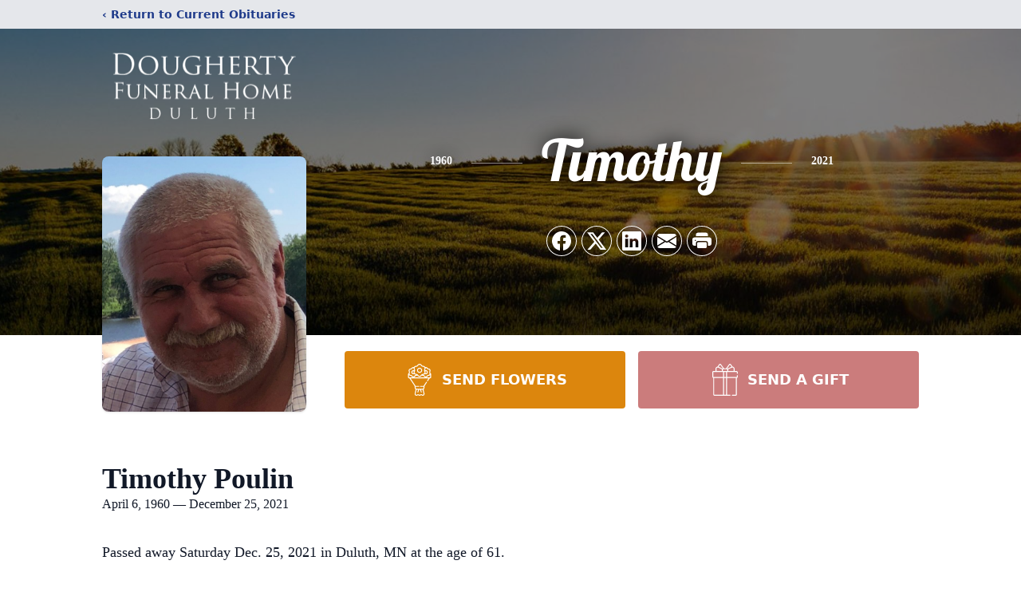

--- FILE ---
content_type: text/html; charset=utf-8
request_url: https://www.google.com/recaptcha/enterprise/anchor?ar=1&k=6LdYFbMfAAAAAC_V7REXO55NBYDXiEcGwhGQvj0h&co=aHR0cHM6Ly93d3cuZG91Z2hlcnR5ZnVuZXJhbGR1bHV0aC5jb206NDQz&hl=en&type=image&v=PoyoqOPhxBO7pBk68S4YbpHZ&theme=light&size=invisible&badge=bottomright&anchor-ms=20000&execute-ms=30000&cb=oy57rh5mm766
body_size: 48697
content:
<!DOCTYPE HTML><html dir="ltr" lang="en"><head><meta http-equiv="Content-Type" content="text/html; charset=UTF-8">
<meta http-equiv="X-UA-Compatible" content="IE=edge">
<title>reCAPTCHA</title>
<style type="text/css">
/* cyrillic-ext */
@font-face {
  font-family: 'Roboto';
  font-style: normal;
  font-weight: 400;
  font-stretch: 100%;
  src: url(//fonts.gstatic.com/s/roboto/v48/KFO7CnqEu92Fr1ME7kSn66aGLdTylUAMa3GUBHMdazTgWw.woff2) format('woff2');
  unicode-range: U+0460-052F, U+1C80-1C8A, U+20B4, U+2DE0-2DFF, U+A640-A69F, U+FE2E-FE2F;
}
/* cyrillic */
@font-face {
  font-family: 'Roboto';
  font-style: normal;
  font-weight: 400;
  font-stretch: 100%;
  src: url(//fonts.gstatic.com/s/roboto/v48/KFO7CnqEu92Fr1ME7kSn66aGLdTylUAMa3iUBHMdazTgWw.woff2) format('woff2');
  unicode-range: U+0301, U+0400-045F, U+0490-0491, U+04B0-04B1, U+2116;
}
/* greek-ext */
@font-face {
  font-family: 'Roboto';
  font-style: normal;
  font-weight: 400;
  font-stretch: 100%;
  src: url(//fonts.gstatic.com/s/roboto/v48/KFO7CnqEu92Fr1ME7kSn66aGLdTylUAMa3CUBHMdazTgWw.woff2) format('woff2');
  unicode-range: U+1F00-1FFF;
}
/* greek */
@font-face {
  font-family: 'Roboto';
  font-style: normal;
  font-weight: 400;
  font-stretch: 100%;
  src: url(//fonts.gstatic.com/s/roboto/v48/KFO7CnqEu92Fr1ME7kSn66aGLdTylUAMa3-UBHMdazTgWw.woff2) format('woff2');
  unicode-range: U+0370-0377, U+037A-037F, U+0384-038A, U+038C, U+038E-03A1, U+03A3-03FF;
}
/* math */
@font-face {
  font-family: 'Roboto';
  font-style: normal;
  font-weight: 400;
  font-stretch: 100%;
  src: url(//fonts.gstatic.com/s/roboto/v48/KFO7CnqEu92Fr1ME7kSn66aGLdTylUAMawCUBHMdazTgWw.woff2) format('woff2');
  unicode-range: U+0302-0303, U+0305, U+0307-0308, U+0310, U+0312, U+0315, U+031A, U+0326-0327, U+032C, U+032F-0330, U+0332-0333, U+0338, U+033A, U+0346, U+034D, U+0391-03A1, U+03A3-03A9, U+03B1-03C9, U+03D1, U+03D5-03D6, U+03F0-03F1, U+03F4-03F5, U+2016-2017, U+2034-2038, U+203C, U+2040, U+2043, U+2047, U+2050, U+2057, U+205F, U+2070-2071, U+2074-208E, U+2090-209C, U+20D0-20DC, U+20E1, U+20E5-20EF, U+2100-2112, U+2114-2115, U+2117-2121, U+2123-214F, U+2190, U+2192, U+2194-21AE, U+21B0-21E5, U+21F1-21F2, U+21F4-2211, U+2213-2214, U+2216-22FF, U+2308-230B, U+2310, U+2319, U+231C-2321, U+2336-237A, U+237C, U+2395, U+239B-23B7, U+23D0, U+23DC-23E1, U+2474-2475, U+25AF, U+25B3, U+25B7, U+25BD, U+25C1, U+25CA, U+25CC, U+25FB, U+266D-266F, U+27C0-27FF, U+2900-2AFF, U+2B0E-2B11, U+2B30-2B4C, U+2BFE, U+3030, U+FF5B, U+FF5D, U+1D400-1D7FF, U+1EE00-1EEFF;
}
/* symbols */
@font-face {
  font-family: 'Roboto';
  font-style: normal;
  font-weight: 400;
  font-stretch: 100%;
  src: url(//fonts.gstatic.com/s/roboto/v48/KFO7CnqEu92Fr1ME7kSn66aGLdTylUAMaxKUBHMdazTgWw.woff2) format('woff2');
  unicode-range: U+0001-000C, U+000E-001F, U+007F-009F, U+20DD-20E0, U+20E2-20E4, U+2150-218F, U+2190, U+2192, U+2194-2199, U+21AF, U+21E6-21F0, U+21F3, U+2218-2219, U+2299, U+22C4-22C6, U+2300-243F, U+2440-244A, U+2460-24FF, U+25A0-27BF, U+2800-28FF, U+2921-2922, U+2981, U+29BF, U+29EB, U+2B00-2BFF, U+4DC0-4DFF, U+FFF9-FFFB, U+10140-1018E, U+10190-1019C, U+101A0, U+101D0-101FD, U+102E0-102FB, U+10E60-10E7E, U+1D2C0-1D2D3, U+1D2E0-1D37F, U+1F000-1F0FF, U+1F100-1F1AD, U+1F1E6-1F1FF, U+1F30D-1F30F, U+1F315, U+1F31C, U+1F31E, U+1F320-1F32C, U+1F336, U+1F378, U+1F37D, U+1F382, U+1F393-1F39F, U+1F3A7-1F3A8, U+1F3AC-1F3AF, U+1F3C2, U+1F3C4-1F3C6, U+1F3CA-1F3CE, U+1F3D4-1F3E0, U+1F3ED, U+1F3F1-1F3F3, U+1F3F5-1F3F7, U+1F408, U+1F415, U+1F41F, U+1F426, U+1F43F, U+1F441-1F442, U+1F444, U+1F446-1F449, U+1F44C-1F44E, U+1F453, U+1F46A, U+1F47D, U+1F4A3, U+1F4B0, U+1F4B3, U+1F4B9, U+1F4BB, U+1F4BF, U+1F4C8-1F4CB, U+1F4D6, U+1F4DA, U+1F4DF, U+1F4E3-1F4E6, U+1F4EA-1F4ED, U+1F4F7, U+1F4F9-1F4FB, U+1F4FD-1F4FE, U+1F503, U+1F507-1F50B, U+1F50D, U+1F512-1F513, U+1F53E-1F54A, U+1F54F-1F5FA, U+1F610, U+1F650-1F67F, U+1F687, U+1F68D, U+1F691, U+1F694, U+1F698, U+1F6AD, U+1F6B2, U+1F6B9-1F6BA, U+1F6BC, U+1F6C6-1F6CF, U+1F6D3-1F6D7, U+1F6E0-1F6EA, U+1F6F0-1F6F3, U+1F6F7-1F6FC, U+1F700-1F7FF, U+1F800-1F80B, U+1F810-1F847, U+1F850-1F859, U+1F860-1F887, U+1F890-1F8AD, U+1F8B0-1F8BB, U+1F8C0-1F8C1, U+1F900-1F90B, U+1F93B, U+1F946, U+1F984, U+1F996, U+1F9E9, U+1FA00-1FA6F, U+1FA70-1FA7C, U+1FA80-1FA89, U+1FA8F-1FAC6, U+1FACE-1FADC, U+1FADF-1FAE9, U+1FAF0-1FAF8, U+1FB00-1FBFF;
}
/* vietnamese */
@font-face {
  font-family: 'Roboto';
  font-style: normal;
  font-weight: 400;
  font-stretch: 100%;
  src: url(//fonts.gstatic.com/s/roboto/v48/KFO7CnqEu92Fr1ME7kSn66aGLdTylUAMa3OUBHMdazTgWw.woff2) format('woff2');
  unicode-range: U+0102-0103, U+0110-0111, U+0128-0129, U+0168-0169, U+01A0-01A1, U+01AF-01B0, U+0300-0301, U+0303-0304, U+0308-0309, U+0323, U+0329, U+1EA0-1EF9, U+20AB;
}
/* latin-ext */
@font-face {
  font-family: 'Roboto';
  font-style: normal;
  font-weight: 400;
  font-stretch: 100%;
  src: url(//fonts.gstatic.com/s/roboto/v48/KFO7CnqEu92Fr1ME7kSn66aGLdTylUAMa3KUBHMdazTgWw.woff2) format('woff2');
  unicode-range: U+0100-02BA, U+02BD-02C5, U+02C7-02CC, U+02CE-02D7, U+02DD-02FF, U+0304, U+0308, U+0329, U+1D00-1DBF, U+1E00-1E9F, U+1EF2-1EFF, U+2020, U+20A0-20AB, U+20AD-20C0, U+2113, U+2C60-2C7F, U+A720-A7FF;
}
/* latin */
@font-face {
  font-family: 'Roboto';
  font-style: normal;
  font-weight: 400;
  font-stretch: 100%;
  src: url(//fonts.gstatic.com/s/roboto/v48/KFO7CnqEu92Fr1ME7kSn66aGLdTylUAMa3yUBHMdazQ.woff2) format('woff2');
  unicode-range: U+0000-00FF, U+0131, U+0152-0153, U+02BB-02BC, U+02C6, U+02DA, U+02DC, U+0304, U+0308, U+0329, U+2000-206F, U+20AC, U+2122, U+2191, U+2193, U+2212, U+2215, U+FEFF, U+FFFD;
}
/* cyrillic-ext */
@font-face {
  font-family: 'Roboto';
  font-style: normal;
  font-weight: 500;
  font-stretch: 100%;
  src: url(//fonts.gstatic.com/s/roboto/v48/KFO7CnqEu92Fr1ME7kSn66aGLdTylUAMa3GUBHMdazTgWw.woff2) format('woff2');
  unicode-range: U+0460-052F, U+1C80-1C8A, U+20B4, U+2DE0-2DFF, U+A640-A69F, U+FE2E-FE2F;
}
/* cyrillic */
@font-face {
  font-family: 'Roboto';
  font-style: normal;
  font-weight: 500;
  font-stretch: 100%;
  src: url(//fonts.gstatic.com/s/roboto/v48/KFO7CnqEu92Fr1ME7kSn66aGLdTylUAMa3iUBHMdazTgWw.woff2) format('woff2');
  unicode-range: U+0301, U+0400-045F, U+0490-0491, U+04B0-04B1, U+2116;
}
/* greek-ext */
@font-face {
  font-family: 'Roboto';
  font-style: normal;
  font-weight: 500;
  font-stretch: 100%;
  src: url(//fonts.gstatic.com/s/roboto/v48/KFO7CnqEu92Fr1ME7kSn66aGLdTylUAMa3CUBHMdazTgWw.woff2) format('woff2');
  unicode-range: U+1F00-1FFF;
}
/* greek */
@font-face {
  font-family: 'Roboto';
  font-style: normal;
  font-weight: 500;
  font-stretch: 100%;
  src: url(//fonts.gstatic.com/s/roboto/v48/KFO7CnqEu92Fr1ME7kSn66aGLdTylUAMa3-UBHMdazTgWw.woff2) format('woff2');
  unicode-range: U+0370-0377, U+037A-037F, U+0384-038A, U+038C, U+038E-03A1, U+03A3-03FF;
}
/* math */
@font-face {
  font-family: 'Roboto';
  font-style: normal;
  font-weight: 500;
  font-stretch: 100%;
  src: url(//fonts.gstatic.com/s/roboto/v48/KFO7CnqEu92Fr1ME7kSn66aGLdTylUAMawCUBHMdazTgWw.woff2) format('woff2');
  unicode-range: U+0302-0303, U+0305, U+0307-0308, U+0310, U+0312, U+0315, U+031A, U+0326-0327, U+032C, U+032F-0330, U+0332-0333, U+0338, U+033A, U+0346, U+034D, U+0391-03A1, U+03A3-03A9, U+03B1-03C9, U+03D1, U+03D5-03D6, U+03F0-03F1, U+03F4-03F5, U+2016-2017, U+2034-2038, U+203C, U+2040, U+2043, U+2047, U+2050, U+2057, U+205F, U+2070-2071, U+2074-208E, U+2090-209C, U+20D0-20DC, U+20E1, U+20E5-20EF, U+2100-2112, U+2114-2115, U+2117-2121, U+2123-214F, U+2190, U+2192, U+2194-21AE, U+21B0-21E5, U+21F1-21F2, U+21F4-2211, U+2213-2214, U+2216-22FF, U+2308-230B, U+2310, U+2319, U+231C-2321, U+2336-237A, U+237C, U+2395, U+239B-23B7, U+23D0, U+23DC-23E1, U+2474-2475, U+25AF, U+25B3, U+25B7, U+25BD, U+25C1, U+25CA, U+25CC, U+25FB, U+266D-266F, U+27C0-27FF, U+2900-2AFF, U+2B0E-2B11, U+2B30-2B4C, U+2BFE, U+3030, U+FF5B, U+FF5D, U+1D400-1D7FF, U+1EE00-1EEFF;
}
/* symbols */
@font-face {
  font-family: 'Roboto';
  font-style: normal;
  font-weight: 500;
  font-stretch: 100%;
  src: url(//fonts.gstatic.com/s/roboto/v48/KFO7CnqEu92Fr1ME7kSn66aGLdTylUAMaxKUBHMdazTgWw.woff2) format('woff2');
  unicode-range: U+0001-000C, U+000E-001F, U+007F-009F, U+20DD-20E0, U+20E2-20E4, U+2150-218F, U+2190, U+2192, U+2194-2199, U+21AF, U+21E6-21F0, U+21F3, U+2218-2219, U+2299, U+22C4-22C6, U+2300-243F, U+2440-244A, U+2460-24FF, U+25A0-27BF, U+2800-28FF, U+2921-2922, U+2981, U+29BF, U+29EB, U+2B00-2BFF, U+4DC0-4DFF, U+FFF9-FFFB, U+10140-1018E, U+10190-1019C, U+101A0, U+101D0-101FD, U+102E0-102FB, U+10E60-10E7E, U+1D2C0-1D2D3, U+1D2E0-1D37F, U+1F000-1F0FF, U+1F100-1F1AD, U+1F1E6-1F1FF, U+1F30D-1F30F, U+1F315, U+1F31C, U+1F31E, U+1F320-1F32C, U+1F336, U+1F378, U+1F37D, U+1F382, U+1F393-1F39F, U+1F3A7-1F3A8, U+1F3AC-1F3AF, U+1F3C2, U+1F3C4-1F3C6, U+1F3CA-1F3CE, U+1F3D4-1F3E0, U+1F3ED, U+1F3F1-1F3F3, U+1F3F5-1F3F7, U+1F408, U+1F415, U+1F41F, U+1F426, U+1F43F, U+1F441-1F442, U+1F444, U+1F446-1F449, U+1F44C-1F44E, U+1F453, U+1F46A, U+1F47D, U+1F4A3, U+1F4B0, U+1F4B3, U+1F4B9, U+1F4BB, U+1F4BF, U+1F4C8-1F4CB, U+1F4D6, U+1F4DA, U+1F4DF, U+1F4E3-1F4E6, U+1F4EA-1F4ED, U+1F4F7, U+1F4F9-1F4FB, U+1F4FD-1F4FE, U+1F503, U+1F507-1F50B, U+1F50D, U+1F512-1F513, U+1F53E-1F54A, U+1F54F-1F5FA, U+1F610, U+1F650-1F67F, U+1F687, U+1F68D, U+1F691, U+1F694, U+1F698, U+1F6AD, U+1F6B2, U+1F6B9-1F6BA, U+1F6BC, U+1F6C6-1F6CF, U+1F6D3-1F6D7, U+1F6E0-1F6EA, U+1F6F0-1F6F3, U+1F6F7-1F6FC, U+1F700-1F7FF, U+1F800-1F80B, U+1F810-1F847, U+1F850-1F859, U+1F860-1F887, U+1F890-1F8AD, U+1F8B0-1F8BB, U+1F8C0-1F8C1, U+1F900-1F90B, U+1F93B, U+1F946, U+1F984, U+1F996, U+1F9E9, U+1FA00-1FA6F, U+1FA70-1FA7C, U+1FA80-1FA89, U+1FA8F-1FAC6, U+1FACE-1FADC, U+1FADF-1FAE9, U+1FAF0-1FAF8, U+1FB00-1FBFF;
}
/* vietnamese */
@font-face {
  font-family: 'Roboto';
  font-style: normal;
  font-weight: 500;
  font-stretch: 100%;
  src: url(//fonts.gstatic.com/s/roboto/v48/KFO7CnqEu92Fr1ME7kSn66aGLdTylUAMa3OUBHMdazTgWw.woff2) format('woff2');
  unicode-range: U+0102-0103, U+0110-0111, U+0128-0129, U+0168-0169, U+01A0-01A1, U+01AF-01B0, U+0300-0301, U+0303-0304, U+0308-0309, U+0323, U+0329, U+1EA0-1EF9, U+20AB;
}
/* latin-ext */
@font-face {
  font-family: 'Roboto';
  font-style: normal;
  font-weight: 500;
  font-stretch: 100%;
  src: url(//fonts.gstatic.com/s/roboto/v48/KFO7CnqEu92Fr1ME7kSn66aGLdTylUAMa3KUBHMdazTgWw.woff2) format('woff2');
  unicode-range: U+0100-02BA, U+02BD-02C5, U+02C7-02CC, U+02CE-02D7, U+02DD-02FF, U+0304, U+0308, U+0329, U+1D00-1DBF, U+1E00-1E9F, U+1EF2-1EFF, U+2020, U+20A0-20AB, U+20AD-20C0, U+2113, U+2C60-2C7F, U+A720-A7FF;
}
/* latin */
@font-face {
  font-family: 'Roboto';
  font-style: normal;
  font-weight: 500;
  font-stretch: 100%;
  src: url(//fonts.gstatic.com/s/roboto/v48/KFO7CnqEu92Fr1ME7kSn66aGLdTylUAMa3yUBHMdazQ.woff2) format('woff2');
  unicode-range: U+0000-00FF, U+0131, U+0152-0153, U+02BB-02BC, U+02C6, U+02DA, U+02DC, U+0304, U+0308, U+0329, U+2000-206F, U+20AC, U+2122, U+2191, U+2193, U+2212, U+2215, U+FEFF, U+FFFD;
}
/* cyrillic-ext */
@font-face {
  font-family: 'Roboto';
  font-style: normal;
  font-weight: 900;
  font-stretch: 100%;
  src: url(//fonts.gstatic.com/s/roboto/v48/KFO7CnqEu92Fr1ME7kSn66aGLdTylUAMa3GUBHMdazTgWw.woff2) format('woff2');
  unicode-range: U+0460-052F, U+1C80-1C8A, U+20B4, U+2DE0-2DFF, U+A640-A69F, U+FE2E-FE2F;
}
/* cyrillic */
@font-face {
  font-family: 'Roboto';
  font-style: normal;
  font-weight: 900;
  font-stretch: 100%;
  src: url(//fonts.gstatic.com/s/roboto/v48/KFO7CnqEu92Fr1ME7kSn66aGLdTylUAMa3iUBHMdazTgWw.woff2) format('woff2');
  unicode-range: U+0301, U+0400-045F, U+0490-0491, U+04B0-04B1, U+2116;
}
/* greek-ext */
@font-face {
  font-family: 'Roboto';
  font-style: normal;
  font-weight: 900;
  font-stretch: 100%;
  src: url(//fonts.gstatic.com/s/roboto/v48/KFO7CnqEu92Fr1ME7kSn66aGLdTylUAMa3CUBHMdazTgWw.woff2) format('woff2');
  unicode-range: U+1F00-1FFF;
}
/* greek */
@font-face {
  font-family: 'Roboto';
  font-style: normal;
  font-weight: 900;
  font-stretch: 100%;
  src: url(//fonts.gstatic.com/s/roboto/v48/KFO7CnqEu92Fr1ME7kSn66aGLdTylUAMa3-UBHMdazTgWw.woff2) format('woff2');
  unicode-range: U+0370-0377, U+037A-037F, U+0384-038A, U+038C, U+038E-03A1, U+03A3-03FF;
}
/* math */
@font-face {
  font-family: 'Roboto';
  font-style: normal;
  font-weight: 900;
  font-stretch: 100%;
  src: url(//fonts.gstatic.com/s/roboto/v48/KFO7CnqEu92Fr1ME7kSn66aGLdTylUAMawCUBHMdazTgWw.woff2) format('woff2');
  unicode-range: U+0302-0303, U+0305, U+0307-0308, U+0310, U+0312, U+0315, U+031A, U+0326-0327, U+032C, U+032F-0330, U+0332-0333, U+0338, U+033A, U+0346, U+034D, U+0391-03A1, U+03A3-03A9, U+03B1-03C9, U+03D1, U+03D5-03D6, U+03F0-03F1, U+03F4-03F5, U+2016-2017, U+2034-2038, U+203C, U+2040, U+2043, U+2047, U+2050, U+2057, U+205F, U+2070-2071, U+2074-208E, U+2090-209C, U+20D0-20DC, U+20E1, U+20E5-20EF, U+2100-2112, U+2114-2115, U+2117-2121, U+2123-214F, U+2190, U+2192, U+2194-21AE, U+21B0-21E5, U+21F1-21F2, U+21F4-2211, U+2213-2214, U+2216-22FF, U+2308-230B, U+2310, U+2319, U+231C-2321, U+2336-237A, U+237C, U+2395, U+239B-23B7, U+23D0, U+23DC-23E1, U+2474-2475, U+25AF, U+25B3, U+25B7, U+25BD, U+25C1, U+25CA, U+25CC, U+25FB, U+266D-266F, U+27C0-27FF, U+2900-2AFF, U+2B0E-2B11, U+2B30-2B4C, U+2BFE, U+3030, U+FF5B, U+FF5D, U+1D400-1D7FF, U+1EE00-1EEFF;
}
/* symbols */
@font-face {
  font-family: 'Roboto';
  font-style: normal;
  font-weight: 900;
  font-stretch: 100%;
  src: url(//fonts.gstatic.com/s/roboto/v48/KFO7CnqEu92Fr1ME7kSn66aGLdTylUAMaxKUBHMdazTgWw.woff2) format('woff2');
  unicode-range: U+0001-000C, U+000E-001F, U+007F-009F, U+20DD-20E0, U+20E2-20E4, U+2150-218F, U+2190, U+2192, U+2194-2199, U+21AF, U+21E6-21F0, U+21F3, U+2218-2219, U+2299, U+22C4-22C6, U+2300-243F, U+2440-244A, U+2460-24FF, U+25A0-27BF, U+2800-28FF, U+2921-2922, U+2981, U+29BF, U+29EB, U+2B00-2BFF, U+4DC0-4DFF, U+FFF9-FFFB, U+10140-1018E, U+10190-1019C, U+101A0, U+101D0-101FD, U+102E0-102FB, U+10E60-10E7E, U+1D2C0-1D2D3, U+1D2E0-1D37F, U+1F000-1F0FF, U+1F100-1F1AD, U+1F1E6-1F1FF, U+1F30D-1F30F, U+1F315, U+1F31C, U+1F31E, U+1F320-1F32C, U+1F336, U+1F378, U+1F37D, U+1F382, U+1F393-1F39F, U+1F3A7-1F3A8, U+1F3AC-1F3AF, U+1F3C2, U+1F3C4-1F3C6, U+1F3CA-1F3CE, U+1F3D4-1F3E0, U+1F3ED, U+1F3F1-1F3F3, U+1F3F5-1F3F7, U+1F408, U+1F415, U+1F41F, U+1F426, U+1F43F, U+1F441-1F442, U+1F444, U+1F446-1F449, U+1F44C-1F44E, U+1F453, U+1F46A, U+1F47D, U+1F4A3, U+1F4B0, U+1F4B3, U+1F4B9, U+1F4BB, U+1F4BF, U+1F4C8-1F4CB, U+1F4D6, U+1F4DA, U+1F4DF, U+1F4E3-1F4E6, U+1F4EA-1F4ED, U+1F4F7, U+1F4F9-1F4FB, U+1F4FD-1F4FE, U+1F503, U+1F507-1F50B, U+1F50D, U+1F512-1F513, U+1F53E-1F54A, U+1F54F-1F5FA, U+1F610, U+1F650-1F67F, U+1F687, U+1F68D, U+1F691, U+1F694, U+1F698, U+1F6AD, U+1F6B2, U+1F6B9-1F6BA, U+1F6BC, U+1F6C6-1F6CF, U+1F6D3-1F6D7, U+1F6E0-1F6EA, U+1F6F0-1F6F3, U+1F6F7-1F6FC, U+1F700-1F7FF, U+1F800-1F80B, U+1F810-1F847, U+1F850-1F859, U+1F860-1F887, U+1F890-1F8AD, U+1F8B0-1F8BB, U+1F8C0-1F8C1, U+1F900-1F90B, U+1F93B, U+1F946, U+1F984, U+1F996, U+1F9E9, U+1FA00-1FA6F, U+1FA70-1FA7C, U+1FA80-1FA89, U+1FA8F-1FAC6, U+1FACE-1FADC, U+1FADF-1FAE9, U+1FAF0-1FAF8, U+1FB00-1FBFF;
}
/* vietnamese */
@font-face {
  font-family: 'Roboto';
  font-style: normal;
  font-weight: 900;
  font-stretch: 100%;
  src: url(//fonts.gstatic.com/s/roboto/v48/KFO7CnqEu92Fr1ME7kSn66aGLdTylUAMa3OUBHMdazTgWw.woff2) format('woff2');
  unicode-range: U+0102-0103, U+0110-0111, U+0128-0129, U+0168-0169, U+01A0-01A1, U+01AF-01B0, U+0300-0301, U+0303-0304, U+0308-0309, U+0323, U+0329, U+1EA0-1EF9, U+20AB;
}
/* latin-ext */
@font-face {
  font-family: 'Roboto';
  font-style: normal;
  font-weight: 900;
  font-stretch: 100%;
  src: url(//fonts.gstatic.com/s/roboto/v48/KFO7CnqEu92Fr1ME7kSn66aGLdTylUAMa3KUBHMdazTgWw.woff2) format('woff2');
  unicode-range: U+0100-02BA, U+02BD-02C5, U+02C7-02CC, U+02CE-02D7, U+02DD-02FF, U+0304, U+0308, U+0329, U+1D00-1DBF, U+1E00-1E9F, U+1EF2-1EFF, U+2020, U+20A0-20AB, U+20AD-20C0, U+2113, U+2C60-2C7F, U+A720-A7FF;
}
/* latin */
@font-face {
  font-family: 'Roboto';
  font-style: normal;
  font-weight: 900;
  font-stretch: 100%;
  src: url(//fonts.gstatic.com/s/roboto/v48/KFO7CnqEu92Fr1ME7kSn66aGLdTylUAMa3yUBHMdazQ.woff2) format('woff2');
  unicode-range: U+0000-00FF, U+0131, U+0152-0153, U+02BB-02BC, U+02C6, U+02DA, U+02DC, U+0304, U+0308, U+0329, U+2000-206F, U+20AC, U+2122, U+2191, U+2193, U+2212, U+2215, U+FEFF, U+FFFD;
}

</style>
<link rel="stylesheet" type="text/css" href="https://www.gstatic.com/recaptcha/releases/PoyoqOPhxBO7pBk68S4YbpHZ/styles__ltr.css">
<script nonce="4qHbzsg79qF6E1WsWZWPBQ" type="text/javascript">window['__recaptcha_api'] = 'https://www.google.com/recaptcha/enterprise/';</script>
<script type="text/javascript" src="https://www.gstatic.com/recaptcha/releases/PoyoqOPhxBO7pBk68S4YbpHZ/recaptcha__en.js" nonce="4qHbzsg79qF6E1WsWZWPBQ">
      
    </script></head>
<body><div id="rc-anchor-alert" class="rc-anchor-alert"></div>
<input type="hidden" id="recaptcha-token" value="[base64]">
<script type="text/javascript" nonce="4qHbzsg79qF6E1WsWZWPBQ">
      recaptcha.anchor.Main.init("[\x22ainput\x22,[\x22bgdata\x22,\x22\x22,\[base64]/[base64]/[base64]/ZyhXLGgpOnEoW04sMjEsbF0sVywwKSxoKSxmYWxzZSxmYWxzZSl9Y2F0Y2goayl7RygzNTgsVyk/[base64]/[base64]/[base64]/[base64]/[base64]/[base64]/[base64]/bmV3IEJbT10oRFswXSk6dz09Mj9uZXcgQltPXShEWzBdLERbMV0pOnc9PTM/bmV3IEJbT10oRFswXSxEWzFdLERbMl0pOnc9PTQ/[base64]/[base64]/[base64]/[base64]/[base64]\\u003d\x22,\[base64]\x22,\x22RGMWw5rDusKRT8OSw5tPTEDDvXlGamLDnMOLw67DhgnCgwnDjGvCvsO9LCloXsKuSz9hwrEjwqPCscOTF8KDOsKfDj9ewo/Co2kGH8K+w4TCksK5AsKJw57DrcOXWX0IDMOGEsORwpPCo3rDssK/[base64]/[base64]/[base64]/CimTCiTE7w5rDmBxAwq3DhcK/wp/Ct8KqSsOmwpzCmkTConDCn2FCw7nDjnrCv8KUAnYJasOgw5DDqyJ9NTjDscO+HMKRwpvDhyTDjcOrK8OUClhVRcOVbcOgbCEIXsOcC8KAwoHCiMK4wpvDvQR8w55Hw6/DtsODOMKfcMKUDcOOE8OeZ8K7w5XDl33CgkjDum5uF8K2w5zCk8OBwp7Du8KwRMOpwoPDt3E7NjrCoSfDmxNzOcKSw5bDuADDt3YQBsO1wqtswr12UgLClEs5b8K0wp3Ci8OHw5Fae8KTLcK4w7xFwr0/wqHDscKAwo0NfkzCocKowqkOwoMSP8OLZMKxw5zDshErZ8O6GcKiw4PDhsOBRCpuw5PDjSXDjTXCnSpkBEMoEAbDj8O+CRQDwq3Crl3Ci1fCpsKmworDqcKQbT/CqgvChDNMZmvCqVDCigbCrMOLFw/DtcKVw47DpXBJw5tBw6LChD7ChcKCPMOCw4jDssOUwrPCqgVsw47DuA14w6DCtsOQwobCsF1iwp/Cl2/CrcKIPcK6wpHCtkpCwo1TQ0nCpsKowqEEwpNOdFNXw4bDqW8kwpZrwo3DhCQLJjpLw4ESwq/CgHMuw798w6jDsFfDmMOYTsOWw67DnMKjVcOaw41SZsKOwrIuwposw6PCi8OPIUoGwpzCtsO+wrEzw4LCrzfDrcKVRwDCmDJhwpDCocK+w5cbw75qasK7UUxJAENnHMKvJsKkwohlcTPCgMO2VmjCp8O8w5nDg8KMw4U0eMK4BsOGJsOKRlQRw4gtPg/CiMKew6YSwoQjSCZxwo/DgUnDnsObw4tcwr93T8KbQ8KAwo0Bw7k1wqvDribCr8K/GxhowqvCvQnCjWTCok7DnGTDrQ3CpcO/[base64]/CtiLCqS0KC8O/[base64]/CkhfDgMKZRidzScKoECtaw7zCm8OtwpzDomoHw4UHwoEzwpTDg8O9I1IkwoHDrsOqYcKAw4ZAO3PCuMOFS3IWwqgmHcKBwoPDqmbCqWXCvsKbF13Dg8Kiw6/DmMOmNVzCkcOGwoI2WFzCr8KGwrhow4fCpnd1ZmnDvwfCmsOtWS/[base64]/[base64]/DnVxUw7FZwqlGFcOkw68VbR7CgsK0wo9Mwq04ScOqPcKNwrVnwpccw6tYw4zCtBjDnMKSfDTDr2Rzw6rDgcKYw7RQWS/[base64]/DlsOfNMONwrV5YAjCiEzCtsKacyAwwoIQAsOXNznDjsKqcTgbw4bCm8KxPlVqMcK9w4FmDRBUP8KSXFXCj0vDmhNWe1bCuQchw7tqw7A1BkEIeU/[base64]/[base64]/[base64]/KMObA8OUw4DCjMOLEsKqwoPCtQfDmcO5TcO3YEjDsglDwod5wqtuecO5wq7CphkYwopLJzttwpzCjGrDvsK/[base64]/KmtmwqfDlRHDjsOVw65cw44rRcOwwq5Ew6NQwqjDlcOSwrJwPnFrw6vDq8KMfcKzUj3CnTtWwrnDnsKzw4hZUTBnw5/[base64]/[base64]/wpXDhnppw65FS8KKa8OywprCiBtVW8KEPsOSwptgw59aw7sXwrvDvlwfwp5SMT91JsOqecKBwq7DqGMWW8ODOjZgJXxjIB4iw4PCicKyw7YOw7ZpRC83fMK0w7NHw5ouwqbCmSt3w7zDtGM2wobCvB0xIyEedQhaeTwMw50eTcKJbcKEJzTDqHPCscKEw6sWZj/DuHd8w7XCisOUwpzCscKuw5LDtsONw5krw5/CizTClcKIWsOlwoA2w50Fw5ZSRMO7c0/DtzBTw5rCicOEU0LDoTYdwqUTMsO6w6/ChGPCpcKAci7Cu8KmGVzDg8O1ICXCnifCtmwKRcK0w44Yw5XDjyjCl8KVwqPDl8KHdsOhwoRowpjCsMOrwplZw6DCs8KJc8KCw64yXMOoJSpSw4XCtMKbwrIVDHPDjlDCiQ9FSjEbwpLDhsO6w5/Dr8K0e8OTw7PDrGIAC8KjwrFcwqLCjsOqGxPDpMKrwqDCi28qw67Cm0dcwqw9K8KFw7UhCsOtZcK4CMKPDsOkw53DqzLCk8O0A0VNOkbDrsOSb8KqEWNnXBAKw7xVwqZ1b8Ocw4I+YSR8P8KMbMOzw6/DuXTCrsKOwr3Cmz7CphLCv8K8X8OpwqBGB8KYdcKJNAjDscOLw4PDh0EGw77DhsKHVGHDocKgwpHDgivDp8O7PEtow4xFLsOIwrUiw7PDmgXDhhU4W8O7wplnYMOwPFDClW1Ww7XCo8OuBsK0wqzCgAnDgMO/A2nCpibDqsOJNMOBWcOvwrzDocK8fMOXwqjChcOyw6LCvBrCq8OAVlV3bkLCpkI9wqY/wr8+w5fDoydYEcO4IMKuU8KuwpMEa8O1wqLCl8KpJwPDoMKxw6srGsKaYFFMwo96GsOfSBAtR1gtwrx/SyQYTMOIU8ObV8Oww5DDjsOnw4c7w7A/[base64]/wr4idivCncKnEVbDmcObbMKobGNidcKkwqjDtMK5amDDjsOQw4p2eULCscOtKADDr8Knf1vDr8OGwr9qwp3DqUPDlzZvwqgVP8OJwo9/w5hPKsOaXUYIbXEJfcOZUkMud8Ovw6EleRfDo2zCiCEqVww8w6rCicKmScOBw6RgA8KRwqcJdDDCt27Cv0xywqVrw5nCmRrCnMK7w43DpwHCuGbCmhk0JMOlI8KQwqUkEU/[base64]/FMOzw5Z9FcO1BHoFKsKDwqFsLAdJH8Ogw4F8U31Fw5/DhVYEw6bDjMKOGsO7bH/[base64]/[base64]/CoMOrwrzCo8KrEnLDjMOrwonCmRpfQEjClcOhHsOiGmjDvcKLO8OPLUfDkcOtAMKRRzzDgMOlH8KEw7wiw5F4wqTDrcOOEcK8w5sEw64JVVPCmsKsaMKfwo/DqcO6wqFGwpDClsO9XxkMwrPDj8OSwrl/w6/CpsKFw4sXwq/[base64]/DqMKgEjEpNAnDo8OCwoZ6OsOHwqnCqGpSw6LDkwzCicKRJMKgw45KAkUfOAVgw4pnJRDCjsKLO8OJK8KZcMK3wprDvcOqTglrLBfChcOMb2vDmV3DqwNFw4sBNsKOwr5nwp/[base64]/[base64]/CpFfDgMKSwr3DsRgQJkIbwoECUSIQRR/DgsO+HcKyYWtuJznDlsKZO1LDp8K3XUDDv8KaBcOLwpc9wpw+TA/[base64]/DjArCnTDCusK6wrltwpnCrFbDiR1eJsKzw7/ClMOxQRvCssOzw6Yjw5LCvmDCpcOSQsKuwqLDvsKSw4YKHMOEe8O0w6HDomfCscOwwr7DvX7DgzRRdMOqSsOPQMK/w4o3w6vDkiYsMMOKw4HCqhMOEcOXw47Dh8O5KsK7w63CiMOHw7tVSHRawrI4DcOzw67Dvx4swpvCgFDCrjrDmMOpw6YZV8KewqdgEB19w6/Dolpac05Mf8OScsKARwbCpynCi095XzkMw53CoEM9B8KnNMOtbjLDj21eN8KOw5wjS8K4wopyRsKqwqnCjW8WW1B2FHs8A8Kkw4zDmcKkSsKQw7pSw43ChADCgQ5xw5/CmGDClMKQwphCwqDDlU3ChRFKwo8Fw4DDnAIWwpwpw53ClkbCsipeGWBBeQt2worDk8OoLcKudDEBesObwp7ClMOQw6vCo8OdwpUfDiTDihoUw6AGXcORwrzDqXTDr8KBw6Q2w6PCh8KJeD/CucK5wrDDnlYmDknCgcO+w7hXKHgGTMOww43CtsOjSmA/wp/DqMO4wrfCiMKPw5kTFsOpO8O2w50Cwq/DhHJtFj9FEMK4d2PDqMO9TFJKw6jCusK7w5h8NT/Cl3vDncO3OMK7WgvCkU1lw4UgDiDDkcOVRMKjFkJgbcKTOUdowoYNw7HCp8ODZTrCnVcDwrjCsMONwoNYw6rDksO2w7rDqR7DiX55woDCgMKlwpk/CT9jw4Jgw51hwqfCuXJdWn/CkhrDvWpoACA7NsO4Z3kTwplALQdxaXHDkXsLwpnDmMK5w6IoGijDtXMnwr80w5rCqGdGYcKQZidew6hhDcKrwo8mwpbCgwYWwrLDpcKZJyTDnFjDpzlSw5MNEsK/wpkBwqvCgMKuw4bCohUaasK0ecKtM3DColDDpcKTwqM4WsOtwrVse8Oewp0ZwpZnLMONJXXDjRbCuMO5HnMfw7ALRB3ChxM3woTCtcKdHsKjHcOqfcKmw6bCocKQwr15w7osR1nDoGRAYF1Iw4VMXcKKwq8owoPCkz1dFsKODy1bdsOnwqDDkCREwq9DCn3DjzLDhD/[base64]/XgpewoV3w6XDqzrDnDnCgXdSw6MqwqA3w7Rza8O+N0vDokTDjcKUwr5mGldaworCghQlfMOGbcKuDMOVI3gGc8KpBTYIwrcXw7UeTsKUw73DksK5Q8O9wrHDiWxtbHLCpnjDo8KnQUfDpcOWfjt6JsOCwrs0NmTDvlrCnx7DssKCKlPDsMOKwqsLAB4RKH/DpkbCvcKkABVrw5pLBgvDg8Kkw5R7w7A+L8Kvw5JbwqLDgsOjwp8jCl14dinDmMK4MRTCisK3wqjCp8Klw487DMO1aFR6VBzCicOzwpl1L1/Cu8KwwqxwYwZ8wrNpDmLDnzbCqVU9w6XDoGHCnMODGsK8w70Mw5MQegUeZQVmw6XCtDFMw6bCtCzClSUhYwnCgsOKQWzCjMOlZMOQwoQRwqXCuG1FwrA7w64cw53CnsOXeU/Cv8K4w6zDuCjCg8Ocw5HDnsO2AsKPw4fCtyM3ZcKXw41THjsHwojCnGbDiW0XV1jDlSfDoU5aFMKYKEQQw44mw6Vpw5rCoz/Dn1HCjMKdVmZsN8OxQRnDtXMXelwxwo/DsMOjKBU5YcKnQsOgw5c+w63DpsO5w7RKNigYIlhbRcOLTcKRWMOHCzHCjELCjFzDqFNcKDUnw7VUCXTDjGkWKsKtwocQc8Oow6xpwqlOw53CmsOkwqfClAfClBHCsQoow5xiw6LCvsOow5HCl2Q0wq/DnRPCs8OZw55mw4rChkLCqk0UcG0kJAnCgcKIwqUJw7rDuirDn8KfwqI4w5LCicOPFcKvdMOyUz7DknQAw5DDsMOOwpfCncKrPsO3Inw/wqlORkzDkcOHw6xAw5LDmirDtGXDn8KKYcK4wodcw6JeQhPCigXDnFRSXxTDr1rCo8KwRCzDuVAhw6nCgcOjwqfClk02wr1JCmvDnBhVw7/CkMOPLMOePn4ZFhrCvCHCnsK6wqPDh8Ofw47DosOBwpcnw6PCuMORUQAQwrljwp3DpF3DpsOiw7R8ZsKvw4EGEMOww4tnw68HDmXDpcKAKsO2UsORwpvDhMORwrdSd2Bkw4LCuWpLYl/CncK5Jw8ywo3Dp8O6w7EoR8OEb2tLTcK0OMOQwp/ClMKJLMKCwq7DqcKSU8OTHsO0WnBaw6onPiVEbsKREV5rLQrDrsKZwqJQbGt1IcKEw63CqRIrPTVjAcK0w7/Cg8OFwqjDnsKoJcO/w4rCmsKGWGPDmsOQw4DCmsKkwqQPfsOKwrTDmXLDvRPCoMOBwr/[base64]/Dk8O0QjPDjcO3wrFPKDzCgsKtJ8OQUHvDtWLCl8O/U1A8J8KmOMK5CTcpdMO0DsOPZcK9J8OcKVYZA2c0RMOTMio6TAPDlxhGw7xcWSdAHcOyWD/[base64]/w5TDjTnCihrCvld8TiEww7DCizYCwoDCgMO4wrXDtkB/wpg9DgfCp2VDwrfDm8OHAgvCi8OFTA/[base64]/[base64]/DqAFWw5gnw5VzCcORw4AZH8KBLsO0wqlAKcOGImvCqFrCrMKvw7oAL8OywqrDvnjDgcK/fcKkAMKewq4hBWBLwrVdw63Cj8OcwpIBw7FoE0E6CSrDscKhUMKLw4rCt8KVw4MKwrw3OsOOElzCv8K4wp/[base64]/CocK/IXxLG8OLM8KCO07DiBnDv8KBwqw3wq9kwpPCj1IHaXbCr8O2wqvDh8K5w4PCgTw1Bmhcw5YPw47Cokd9L0XCqF/Dm8Oww4PDnhzCtcOEMFDCucKNRRvDicOaw5UpJcOUw6zCunbDoMK7EMKdfMOxwrnDs1HCj8KqcMOLwrbDtCJfw6h7a8OAw5HDtUQhw40wwqbDnUzDjBJXw5vDjEfCglwiJsOzZy3ChV1BF8K/QWsUDsKvBsK+d1TCqivDk8KAZVJEwqoHw7s0RMKMw4PCi8OeUXvChsKIw7EOwrV2wohGajzCk8OVwphdwqfCsC3CixfCn8OXYMK/EA0/[base64]/CrXfDmcKCwozCvMK6wobDqignKBLClSDChF8+MhR9wqQVRsK+PAoJw7fCvUrDoU3CnMOkJMKswqxjbMOXwojDo1bDrXNdw4bCncOuJS5UwrbCvWBRecK1OE/[base64]/CrTLCgsOFwozDoQcNwpN1ecKUwrzCjsKLcMOdw5BZw7DCrxsHQihLJlA2eHPCucOQwq5xD2jDmcOlABvDnkBOwqjDisKmwrnDhcKsajdQBAFeH1AManjDrMOyIRMbwqnDkRfDksOGCmFww7Ijw4hFwovCl8OTw7sGO0tJFMOaaSMlw50aTcK/[base64]/Dk8KzJMKcE8OYw5vCvglIw7oebGvDg1pjwobCqjkWw4zDuAzCkMOpdMKyw4Arw7FxwoEwwqEiwq55w5vDrysxMsKQR8OIN1HDhWfDkWR+SCMBwpwgw4ENwpNbw61rw4TCi8KsSMO9wobCkwpOw4QfwozCuAEawopiw5TCu8O0ETTCowZTH8O/wpIjw7kTw6DCo3fCrsO0w4gjQR1/w5w0wpglwpIdU3E4wprCtcKkN8OlwrjCrkw3wrt/fBRzw5TCuMKaw6pqw5LDrQYVw6/[base64]/w4UFXkfCp8ODBDjCjsO6JsOzVFDCgcOzHRsbZ8O9eGPDvsKWXsK/[base64]/Csw0kw5vDknULw6ISwrTCmEw6WHXCgMKBw69EM8Kow4bDk3fDjMOiwpXDosOhaMKow6rCimwdwqYVZsKjwrnDtcOjACIJw5HDhiTCgcORE07DmcOlwpfCkcOZwozDgB3DnsKnw4XCjzMhF1EHcj1tA8KbOkdDVgR4Mw3CvjDDhnl6w5XCnAQ5P8Olw5Uewr/CsS3DgA/[base64]/CmW0/[base64]/CUTDoQPDnUvCrT/[base64]/CisKHNMOQwpA1VcOeP8OcAcOZIsKvQF/CjGp0fsKaSMK2fA4uwqrDicO4wpIDH8K7TXDDp8O0wrnCo0BuU8O2wqR3w58Jw4TClk8NOMK2wqtQPsOlwpYFV2F1w7PDmsKfI8KWwo7CjsKjJMKKOB/Dl8OYwoxpwpHDpsKCworCqcK1fcOhJykaw6Q1ScKNOcOXS0MkwoQyLSHDsU8YE3s5w5fCqcOlwr5zwp7CiMO7fDzCjiTCvsKmOMOpwoDCrmrCh8O/HsOSRcOzHF4nw7gteMONFsOrKMOsw4fDriHCv8ODw6YCfsO2AVvCoURvwqBOQMO9GXsZUMKEw7dGbH7DujXDiXPCgTfCp1JdwrYMw4rDrSfCqgFRwrd9w5XCrSbDjsO5UgPCs1LCicOpworDlcK4Kk/Ck8KNw6IlwoXDhcKnw5jDqD16Omlfw5NEw6J1BhHCikUWwrHCgsKpGREGDcK5wrnCr3UXwr18XcOzwoscWm/CsXTDn8OIZ8KJTX4DFcKKwrkwwoXChFlGIVYgKnxJwqvDoWkYw5oWwodDDF/[base64]/N8O1NcOuA8KsLcK6wqIbJcOLZ8OHYl3DkcOzLCDCvRnDrMO+dsOVUUlIY8KYdRLCoMKdZsK/w7pWbsOvSEjCrGAVf8KQw7TDnmLDmsKaJAUoITfCrR1fw4kfV8K4w4LDvDYywrQAwr/[base64]/SMK1wojCocOyw5LCjsKbw58FwpVcXyE4EcKAw7HDocOPMmBaQ1w9w44BBzrCrcO/BcOdw7vCjsOowrrDnsOGM8OYIRHDtcKSE8OoRT7DssOMwoRiwpzDh8OWw7PDmBPCinLDscK4SCPDhXLDkEs/[base64]/w7UrwrUbwovDkMONw7XCtTN1Twh7V0YrwqvDnMO1woLCocKKw5HDm2rCmRlqbC5VGsODOl/Dpwocw4vCscKWNsOdwrhCB8KRwoXCmsK7wq4jw7/Di8Oow6HDs8KDUsKnSSvCncK+w5rCuxHCuzXDtsK9wo3Duj4Nwr0zw61iwpPDisOhTRtnWSfDg8O8NDLCvsKjw4DDoEguw7zDiXHDicKlwrrCskrCvBAyUgAKwq/DqhzCvUt4CsOVwp88RBzDuTtWFcKdw7nCj3gkwoHDrsOnRTnDjjHCrcKKEMO7JXvCn8OeRmJdX3M1LzJXwqrCvj/CmT9bw4TCgRLCj1peXcKcw7bDtFbDtEIhw43Dk8OAHAfClsOoXcO/flkiYWjDgihDw74KwrTDsRLDgTsowqfDucKBW8Kbd8KDw63Dm8Knw6tNLMO1AMKRMVrCjQ7Cm2sYCn/ClsOEwoMmLld8w77DiUw1c3jCt18bOsKxCAoGw7/CiXLCmUMZwr9UwpFxQG7CicOGW0wDVmZEw7DDqkBUwrPDvcOlfQnCusORw7rDkxHClz3Cu8OUw6fCg8KUw61LMcOnwq7DlhnCl0LDsmTCni58wptFw7XDjRvDoQE4JcKiXcKqwr1qw5RxNyTCjgtswqMKAMOgHFRCwrcrwrIIwpR9w4nCmcO/w6DDqcKVwrw9w5J2w5LCk8KqXxnCrcOXM8Olwpt3TcKOdikxwrp8w7bCksKrCSJ5w6oJwp/CmUNsw5NYWgdFO8ONKBDCgsKywqDDtj/CtDUqB3oOYMOFSMO4woTCuD5IVQDClMODGMKyVVAyVic3w6jDjnodMCkOw6bDpsKfw4IKwr7CokogZloXw5nCpnYrw7vDisKTw5QGw5BzJnbCs8KVUMOmw4B7A8KJw4ZLaSzDlMOOWcOBQsOjWzXDjWnCnCLDgn/CnMKGAcKyC8OhU0fCvxTDpxLDqcOmwqTCrcK7w5BHVMKnw55LMw3DhAfCmUPCrkvDrS0aTVXDg8Ouw7/Dp8K1wr3Cu2doZi/Ci1NResKSw5/Cj8KHwqzCrFrDkTsncHoNNVFoQ1vDrknCi8KhwrLCh8K5IMO4wp3Dj8O8X0HDvmzDqXDDs8OwAsOjwpXDqMKaw5LDvcKZJRxKwrh4wr/DnxNbwrfCoMOzw6dow6Bswr/[base64]/DncKFw44wfsKxwq5Ew4tHASImw7EyGlwRw5TDgi/Dn8KZNsOZLsKiI2k9BC1gwo/[base64]/CmsKOwqzDtMKsQcO3BT/CgMOPI8KpMjFKXnRrcRrCsGVCw7/Cj1fDiUHCpcOCBsOCcEwPCWHDjsKMw5cBNCbCh8O9wojDg8Kiwpo6MsKow4NPTcK9asKCWMO0w5PDtsK+MmzDrjxJMXMYwp4nccOmch1yZcOqwpPCi8OSwpx9HcO1w5vDrA0Wwp/DnMK/w6PCusKvw7NtwqHCsg/[base64]/ClVl7ZMKxwoDCjMODU8OHbcOiUH7DqsKnwqYOw4xCw6ZdXsO2w41Kw5PCuMKANsO3M3zCkMKbwr7Do8KZQ8OpAMOSw54YwpA1bVwGwp7DuMOewrjCtQ/DgMKww7AlwprDg0TCiUVoesKbw7DDnRpRNE7Ck10sA8KULsK/JcOEF1TDiRBQwrLCk8OZFVPChDQ0fcOnBcKYwqEFdnPDpS8Uwq7Cnwddwp7DkzIvUsKkU8OhLmHCu8OUwovDpy7Du30yIcO2w5XCgsKuCXLDl8KJA8OjwrQ7flzDnW0zw47Dt3U8w4xzwrJhwqDCs8KgwrzCvRFgwonDtCMrGMKbORRkdMO/[base64]/CpMKvw73ClcKRDsKdBR5ww6lbwoMnw5Bmwp4DEcKzGV4/KRomVsO2FAXDkcKIwrQewrHDsB05w40gwppQwq1cZjFxGHpqDcOId1DCm1nDvcKdQk5pw7DDn8OVwp9Gw6rDqFMtdyUPwrHCucK6HMOwIMKpw7k9bkjCiA7Cvkd7wrd4HsKgw5DCtMK9OsK8WFTDrMOJYcOlOMKfAW3CgcKsw6DCrxfCqil/wpNrYsOxw5tDw7fDiMK4SgXCr8Omw4IXCTMHwrMUUE5Gwph9NsO7wr3DncKvVlY9STDDvsK8wprDklTCj8KdZMK3OTrDgcKnCVTCvgtMIBhxRcKKwrrCi8Kuwr7DpwgdNcO2E17CjDA3wop0w6XCkcKQCVV5O8KMP8O/[base64]/DjMOPesKaw7Ycwq7DiUEawq9zwqfCp385wobDrkfDu8OkwqbDqsOvFsKKcltdwqXDijslGMKywpYJwrBCw6JaDhUze8K1w6BKBiA/w7FIw4DCmUA7Y8O5Ji4LNGnCglPDvyRfwpJXw7PDm8KyCsKHXEt+dcODPMO/wosEwrBhPyDDiz5MGsKfTULCgDDDvMOywoc0ScKrTcOswq1zwrhEw4PDszFgw7Ypw7V0SMO/[base64]/CugzDt2hCEcK8AsOsdwpxw5FTwptCwr7DpsOGH2nDsVJQMcKPHQrCkDUmP8Oswr7CqMO2wpjCg8O9DXXDp8K4w78Jw4DDlwLDtTE1w6PCiHE5wpnCr8OmQcK2wrnDkMKBCRE/wpfCnW8BOMOCwrECWcOiw7U+XldTIcORdcKQUGrCvit4wph3w6vDt8KIw6gjU8O9w4vCp8KewqbDoVzDlHdPwr3CucK0wp3DosOYasK1wqEhBnlpVMOBwqfCkgUYfjTCosO8WVgDwrXDoTpfwrJOY8KvMcKVTMONT1IrHcOgw7TCkFUnwrgwG8K+wrI/WHzCs8OAwr/[base64]/Cs3cmX8OsUHPCp3IJw5TDhzrClEkzZMO2w7oQw5/CoFInGyXDlcO5w4U3V8KEw5/DvsObXcOfwokcYzXCrEvDizJPw5HCinFMXcKlOljDtidnw7FkasKRFsKGFcK/dWoZwq4dwq1qw6kPwodYw73CkFAsaXxmJ8O+w5M7L8OmwpzCgMKiPsKww7jDh1QdG8OwTMKWSXPCpRsnwpFbw77DoldJTkJuwpfCuSMRwpZsQMOaeMODRntLKmNswpjCiSN/wqvClhTCl3PDoMO1SyzCjQwFEcO8wrZrw70BA8OdNEgEbcOqbcKGwrxew5c/Iwlkb8O3w4vCkMO1ZcK3aTfCqMKfDMKUw4PDhsOswoUlwoPDucK1wr1qBmk0w6jDrcKkSFDDpsK/cMKywod3bsONcxBMPjfCmMKXb8KBw6TDg8KLYyzCqjfDvSrDtDRaHMOsFcO8w4/DssOPwowdwqxCWjt7csO4w44HB8OcRgbCuMKubH/CjDcAXFtfK1TCtcKEwos8IRXDisK/[base64]/CmsOBcGLCv8O9w58cw4QMw50eJ8Kzw4Jsw4YsMwLDuiPCkMKUw786w5s5w4XCisO4DsKtai7DocO2CcOzOkTClMKpDhXDs0defC3DgQHDuAleQcOHDMK/wqDDrcOkZsK6wqJpw7QAT2Q/wooiw4fCgcOrZ8Kdw407wqorM8KdwqLCs8ODwrcVCsK9w6d4w4/[base64]/CmsOEQ8Kew6F/I8KYwqbDjXlRLMKSMMOaDMO0MMKpAirDsMKNRVNoHh9YwplwNidCDsK0woRraChjwpwQw5/Cql/DimlYw5h8KgLCgcKLwoMJC8Odwo4nwp7DlnPCjG92L3XDk8KHLMO9AE/CqF3DrmANw7HCmmhvKMKawp88XDTDq8OlwoXDiMKQwrfCgcOcbsO0D8KTQMOhaMOswrR/bsKofT0FwrTDu2fDj8KOAcO3w7M5dMOZHcOiwrZ4w5shwpjCocKIBybDtQTDjBhMw7HDiQjCtMOQNsOkwos0McK9KXNPw6g+QsOZBDQQXllpwrPCrMKIw4bDnX4qYMK5wrBBFU/DqwI5RMOPNMKpwrFcw79sw5FMwrDDncOOBMORd8KTwpLDg2XCjWYmwp/[base64]/Dt3hzwpcUe8OTJcOUGsKvBi7DhCdqVFhnPcKDGTs0w7DChUbDmsKkw6zDq8KYVEd3w5ZEw6cHeGdXw5TDgTfCp8O3M0rCkijCjEbCg8ODE0h4CngBwovCnMO0LsKbwrrCkMKBHMKgfMObTULCscOWHWrCs8OVGT5uw7ZEfy8xwq1AwoAbAsOcwpQew7vCvMO/wrQAOl7CgUdrG1DDuUjDpMKRwpPCh8ONMsOCwqvDp0pBw7pxWcKew6tzZnPClsKYQcKowpUnwo0eeVU8JcOWwpjDmMOTN8KIDMOvw67CjgcAw4jCtMOrE8K/KUjDp0wNwq3DocKIwqrDlsKDw5xhAsOzw5kbIcOhSV8SwoHDsCU0HF8hIGTDv0vDukEwfzvCqMObw7dwLcK6Jwdrw4ROXMOswo1rw5nCmg8mYcKzwrdoU8KnwoolXydbw5wRwo40w6/[base64]/CoMOsMMKhSHMJS0/DtsOrMMO/HAkJw7N4w6jDix8cw7DDosOowp4vw4IvdH8BIBlWwqo/wozCs1EvW8K/w5rCoDcFAFTDgiBzOMKAYcO5TjrCj8O2wq0TMcKxMHJVwqsQwozDrcKQGxHDuWXDu8KRI0IGw5DCn8Khw6bDjMK9wqvCkiI0wr3DmEbCo8ONCSF7dS0TwpDCtcOuw5DCmcKyw4EtVyZETWMmw4XCiHPDhH/CisObw4vDocKFT17DnErChMOsw7/[base64]/HWoFwrRUw6oNwoLCtgAGRsKxw4V9worDt8O4w53ClwMDKUvDgcKYwqcbw7XCrQ1JXsK6LMKyw5pRw5IFbxbDhcOvwrPCpRx0w5rCkGxsw6nDk2ENworDoEl6wrFjaRnCk0LDn8K0wp3Dn8KVwrRNwobCgMKCTXjDsMKIb8Kxwo97wqhww4TCnwMOwrkEwo/[base64]/UMOMwp7CmMKIF8K0wq1Pw5nCsk3DssK7fsOtwpZ3wqhiZBoJwrrDjcKFfUJGw6V+wo/CjCEaw4UlFzQJw7E7w7nDssO5IE8NQ1PCqsKDwpAybMKowpDCoMOHJMKcJ8OETsOrYTLCqcKdw4nDqcK2B0kSU3nDjysiwo/DpS7CkcOmbcOVN8O9DRpIL8OlwrbDoMOcwrIJDMO0IcKAc8Ovc8Kbw61rwrI5w6jChlZVw5zDjnBTwpLCqSxIw7bDjXJdUXhzfcKXw78UF8OTDMOBU8O1D8OWW2kVwqplLxLDmcO+wrXDj3/DqnMQw6RGacO4I8OKwo/Dt3ZneMOTw5rCgg9Hw7fCssOFwrREw5rCjcK5KDnCh8OIRmV4w7rCi8K8w58xwowOw5DDhh1wwq/DtXVDw4/[base64]/CqsK/w7zDnsK3DQF8YwHDh3fCvsOTwq/CpRIQw5zCpMKaGjHCrsOKWsOqEcOIwqTCkwHCiCN+ZlTDtXJBw5XDgSp9XsOzMsKIOiXDhH/CjzgNcMOVQ8O5wpfDhTsIw5rCn8Onw5Q1K17DpUJPQDrDkiJnwoTDvk7DnUbCujgJwp5xwp/Do0R2ehQoUcKOYWYtX8KrwpYJwqJiw5AvwqJeZU7DghluNsOCb8KUw7jCsMOJw4TCqnQmScOaw6EwWsOzGUInegc+wqE0woR4w7XDusKWIsOEw7fDmMOlZAESfk/[base64]/w5LCvcK1wop3w4liMSs2wrgnaMOLw6rDmgB+b0gCbsKbwofDhMOYO0DDtlnCtR9gFMKqw77Dk8KFw4zChEErwo7Cs8OCasKlwrIYMS/Cq8Oma1o0w7LDqwvDgj1WwrVIPEhfZDbDn3/Cq8KvAU/DvsK5wp5KT8OcwqfCn8OcwoLChcKzwp/CmHDClX3Dp8OgVH3ChMOGXjPDmMOLwobCjEDDgMOLPH/CsMKzT8KawozCqCnDqhxHw5koAUbCgsOkPcKga8OxfcOiQMKEw5wocwPCtx3DpsKGH8Kfw63DlRXCinAhw6bCi8OJwpjCqMK6HSrCgMOPw6wuBxfCocKVOxZAEXbCnMK/dghUSsKWJsKAQ8K5w7/DrcOpSsOhRcO8wrEIcQ3CnsOVwpDCkcOcw78GwrHCgyhsBcKBIxLCpMOeSmp3wr9Lw794WsK/wq4mw6EPwq/CqnTDhsOgZsKswpIKwpJIw43CmQkyw43Dv1vCmcOhw4VFbD93wo3DmWUCwrx3fsOFw6LCt1Frw6TDicKbB8KrBzzCiwvCqH1Vw5xywoweCMOVRXspwqPClMOiwoLCt8OWwrzDtcO5esKEQsKIwpnCn8K/wonCrMKZEsOUw4YMwqtiJ8Ofw6TDqcKvwprDucK6woXCqhUyw4/[base64]/[base64]/CiH3CvsKBwr7ConxwbsO1w4ZVM3ElWUbCnMOdElTDv8Kqw4N+w5sTNl3Cnhk/[base64]/[base64]/DncOawoQKecOIWcKEwo0San/[base64]/CrsOlHlPDpwbDh8KewrfCrgp9w7fDgsKaFMKTQMKCwrXDmm1Qwq/CgRHDqsOmwpnCl8O1NMKBYSJvw5nDh0sNwo1Kwp9YKjFecmPCk8OywpAVFC5Nw4/DuwnDrhPCkjQeOxZhLyBSwoVIwpLDqcOUw5jCkcOobsORw4ZGw7oRw7tCwrXDssOvw4/[base64]/[base64]\\u003d\\u003d\x22],null,[\x22conf\x22,null,\x226LdYFbMfAAAAAC_V7REXO55NBYDXiEcGwhGQvj0h\x22,0,null,null,null,1,[21,125,63,73,95,87,41,43,42,83,102,105,109,121],[1017145,101],0,null,null,null,null,0,null,0,null,700,1,null,0,\[base64]/76lBhnEnQkZnOKMAhnM8xEZ\x22,0,1,null,null,1,null,0,0,null,null,null,0],\x22https://www.doughertyfuneralduluth.com:443\x22,null,[3,1,1],null,null,null,1,3600,[\x22https://www.google.com/intl/en/policies/privacy/\x22,\x22https://www.google.com/intl/en/policies/terms/\x22],\x22aCQzQ4gOmray++PyxXEIANLYdxIRLnTPr9TlMOfdoNM\\u003d\x22,1,0,null,1,1769324441797,0,0,[229,96,122],null,[115],\x22RC-IfvIhQqh5PRkrg\x22,null,null,null,null,null,\x220dAFcWeA7Jd895dHu3Iy2jsKZS48PYqiwkP74YSGCAXrDWle9Z7ZnxPjD10c5r8TMb1ud1zAEabwjJfrGcb3UYDpv7vzL2329fvw\x22,1769407241927]");
    </script></body></html>